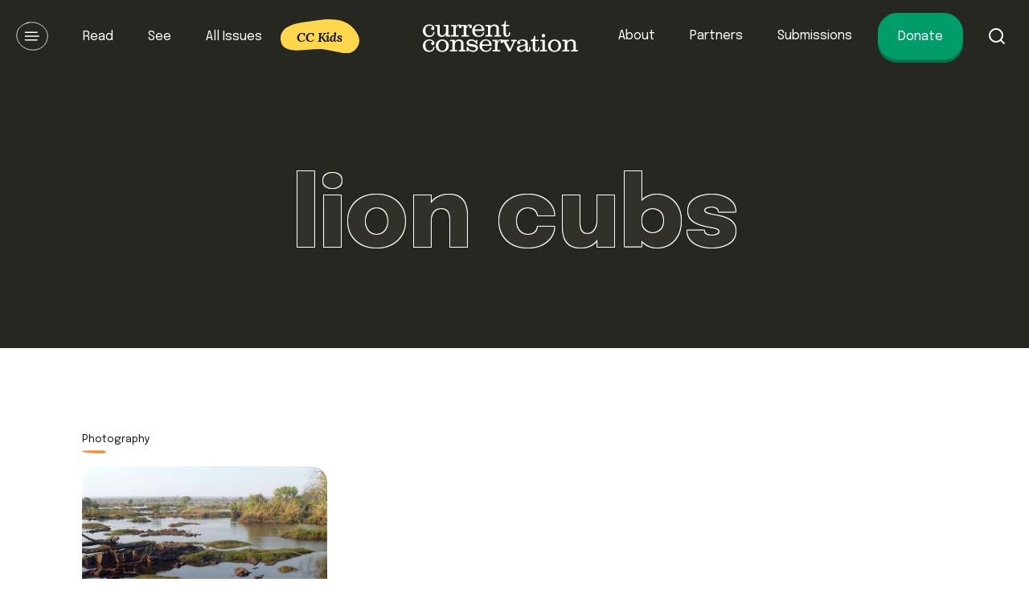

--- FILE ---
content_type: text/html; charset=UTF-8
request_url: https://www.currentconservation.org/tag/lion-cubs/
body_size: 10131
content:
<!doctype html>
<html lang="en-US">
<head>
	<meta charset="UTF-8">
	<meta name="viewport" content="width=device-width, initial-scale=1.0, viewport-fit=cover"> 
	<link rel="profile" href="https://gmpg.org/xfn/11">
	<meta name='robots' content='index, follow, max-image-preview:large, max-snippet:-1, max-video-preview:-1' />

	<!-- This site is optimized with the Yoast SEO plugin v26.7 - https://yoast.com/wordpress/plugins/seo/ -->
	<title>lion cubs Archives | Current Conservation</title>
	<link rel="canonical" href="https://www.currentconservation.org/tag/lion-cubs/" />
	<meta property="og:locale" content="en_US" />
	<meta property="og:type" content="article" />
	<meta property="og:title" content="lion cubs Archives | Current Conservation" />
	<meta property="og:url" content="https://www.currentconservation.org/tag/lion-cubs/" />
	<meta property="og:site_name" content="Current Conservation" />
	<meta property="og:image" content="https://www.currentconservation.org/wp-content/uploads/2020/12/logo_small-1.png" />
	<meta property="og:image:width" content="160" />
	<meta property="og:image:height" content="160" />
	<meta property="og:image:type" content="image/png" />
	<meta name="twitter:card" content="summary_large_image" />
	<meta name="twitter:site" content="@ccmagazineindia" />
	<script type="application/ld+json" class="yoast-schema-graph">{"@context":"https://schema.org","@graph":[{"@type":"CollectionPage","@id":"https://www.currentconservation.org/tag/lion-cubs/","url":"https://www.currentconservation.org/tag/lion-cubs/","name":"lion cubs Archives | Current Conservation","isPartOf":{"@id":"https://www.currentconservation.org/#website"},"primaryImageOfPage":{"@id":"https://www.currentconservation.org/tag/lion-cubs/#primaryimage"},"image":{"@id":"https://www.currentconservation.org/tag/lion-cubs/#primaryimage"},"thumbnailUrl":"https://www.currentconservation.org/wp-content/uploads/2017/02/CC_8-1.jpg","breadcrumb":{"@id":"https://www.currentconservation.org/tag/lion-cubs/#breadcrumb"},"inLanguage":"en-US"},{"@type":"ImageObject","inLanguage":"en-US","@id":"https://www.currentconservation.org/tag/lion-cubs/#primaryimage","url":"https://www.currentconservation.org/wp-content/uploads/2017/02/CC_8-1.jpg","contentUrl":"https://www.currentconservation.org/wp-content/uploads/2017/02/CC_8-1.jpg","width":2020,"height":2269},{"@type":"BreadcrumbList","@id":"https://www.currentconservation.org/tag/lion-cubs/#breadcrumb","itemListElement":[{"@type":"ListItem","position":1,"name":"Home","item":"https://www.currentconservation.org/"},{"@type":"ListItem","position":2,"name":"lion cubs"}]},{"@type":"WebSite","@id":"https://www.currentconservation.org/#website","url":"https://www.currentconservation.org/","name":"Current Conservation","description":"Communicating latest research concepts from both natural and social science facets of conservation.","publisher":{"@id":"https://www.currentconservation.org/#organization"},"potentialAction":[{"@type":"SearchAction","target":{"@type":"EntryPoint","urlTemplate":"https://www.currentconservation.org/?s={search_term_string}"},"query-input":{"@type":"PropertyValueSpecification","valueRequired":true,"valueName":"search_term_string"}}],"inLanguage":"en-US"},{"@type":"Organization","@id":"https://www.currentconservation.org/#organization","name":"Current Conservation","url":"https://www.currentconservation.org/","logo":{"@type":"ImageObject","inLanguage":"en-US","@id":"https://www.currentconservation.org/#/schema/logo/image/","url":"https://www.currentconservation.org/wp-content/uploads/2020/12/logo_small-1.png","contentUrl":"https://www.currentconservation.org/wp-content/uploads/2020/12/logo_small-1.png","width":160,"height":160,"caption":"Current Conservation"},"image":{"@id":"https://www.currentconservation.org/#/schema/logo/image/"},"sameAs":["https://www.facebook.com/currentconservation/","https://x.com/ccmagazineindia","https://www.instagram.com/currentconservation/"]}]}</script>
	<!-- / Yoast SEO plugin. -->


<link rel='dns-prefetch' href='//fonts.googleapis.com' />
<link rel="alternate" type="application/rss+xml" title="Current Conservation &raquo; Feed" href="https://www.currentconservation.org/feed/" />
<link rel="alternate" type="application/rss+xml" title="Current Conservation &raquo; Comments Feed" href="https://www.currentconservation.org/comments/feed/" />
<link rel="alternate" type="application/rss+xml" title="Current Conservation &raquo; lion cubs Tag Feed" href="https://www.currentconservation.org/tag/lion-cubs/feed/" />
<style id='wp-img-auto-sizes-contain-inline-css'>
img:is([sizes=auto i],[sizes^="auto," i]){contain-intrinsic-size:3000px 1500px}
/*# sourceURL=wp-img-auto-sizes-contain-inline-css */
</style>
<style id='wp-emoji-styles-inline-css'>

	img.wp-smiley, img.emoji {
		display: inline !important;
		border: none !important;
		box-shadow: none !important;
		height: 1em !important;
		width: 1em !important;
		margin: 0 0.07em !important;
		vertical-align: -0.1em !important;
		background: none !important;
		padding: 0 !important;
	}
/*# sourceURL=wp-emoji-styles-inline-css */
</style>
<style id='wp-block-library-inline-css'>
:root{--wp-block-synced-color:#7a00df;--wp-block-synced-color--rgb:122,0,223;--wp-bound-block-color:var(--wp-block-synced-color);--wp-editor-canvas-background:#ddd;--wp-admin-theme-color:#007cba;--wp-admin-theme-color--rgb:0,124,186;--wp-admin-theme-color-darker-10:#006ba1;--wp-admin-theme-color-darker-10--rgb:0,107,160.5;--wp-admin-theme-color-darker-20:#005a87;--wp-admin-theme-color-darker-20--rgb:0,90,135;--wp-admin-border-width-focus:2px}@media (min-resolution:192dpi){:root{--wp-admin-border-width-focus:1.5px}}.wp-element-button{cursor:pointer}:root .has-very-light-gray-background-color{background-color:#eee}:root .has-very-dark-gray-background-color{background-color:#313131}:root .has-very-light-gray-color{color:#eee}:root .has-very-dark-gray-color{color:#313131}:root .has-vivid-green-cyan-to-vivid-cyan-blue-gradient-background{background:linear-gradient(135deg,#00d084,#0693e3)}:root .has-purple-crush-gradient-background{background:linear-gradient(135deg,#34e2e4,#4721fb 50%,#ab1dfe)}:root .has-hazy-dawn-gradient-background{background:linear-gradient(135deg,#faaca8,#dad0ec)}:root .has-subdued-olive-gradient-background{background:linear-gradient(135deg,#fafae1,#67a671)}:root .has-atomic-cream-gradient-background{background:linear-gradient(135deg,#fdd79a,#004a59)}:root .has-nightshade-gradient-background{background:linear-gradient(135deg,#330968,#31cdcf)}:root .has-midnight-gradient-background{background:linear-gradient(135deg,#020381,#2874fc)}:root{--wp--preset--font-size--normal:16px;--wp--preset--font-size--huge:42px}.has-regular-font-size{font-size:1em}.has-larger-font-size{font-size:2.625em}.has-normal-font-size{font-size:var(--wp--preset--font-size--normal)}.has-huge-font-size{font-size:var(--wp--preset--font-size--huge)}.has-text-align-center{text-align:center}.has-text-align-left{text-align:left}.has-text-align-right{text-align:right}.has-fit-text{white-space:nowrap!important}#end-resizable-editor-section{display:none}.aligncenter{clear:both}.items-justified-left{justify-content:flex-start}.items-justified-center{justify-content:center}.items-justified-right{justify-content:flex-end}.items-justified-space-between{justify-content:space-between}.screen-reader-text{border:0;clip-path:inset(50%);height:1px;margin:-1px;overflow:hidden;padding:0;position:absolute;width:1px;word-wrap:normal!important}.screen-reader-text:focus{background-color:#ddd;clip-path:none;color:#444;display:block;font-size:1em;height:auto;left:5px;line-height:normal;padding:15px 23px 14px;text-decoration:none;top:5px;width:auto;z-index:100000}html :where(.has-border-color){border-style:solid}html :where([style*=border-top-color]){border-top-style:solid}html :where([style*=border-right-color]){border-right-style:solid}html :where([style*=border-bottom-color]){border-bottom-style:solid}html :where([style*=border-left-color]){border-left-style:solid}html :where([style*=border-width]){border-style:solid}html :where([style*=border-top-width]){border-top-style:solid}html :where([style*=border-right-width]){border-right-style:solid}html :where([style*=border-bottom-width]){border-bottom-style:solid}html :where([style*=border-left-width]){border-left-style:solid}html :where(img[class*=wp-image-]){height:auto;max-width:100%}:where(figure){margin:0 0 1em}html :where(.is-position-sticky){--wp-admin--admin-bar--position-offset:var(--wp-admin--admin-bar--height,0px)}@media screen and (max-width:600px){html :where(.is-position-sticky){--wp-admin--admin-bar--position-offset:0px}}

/*# sourceURL=wp-block-library-inline-css */
</style><style id='global-styles-inline-css'>
:root{--wp--preset--aspect-ratio--square: 1;--wp--preset--aspect-ratio--4-3: 4/3;--wp--preset--aspect-ratio--3-4: 3/4;--wp--preset--aspect-ratio--3-2: 3/2;--wp--preset--aspect-ratio--2-3: 2/3;--wp--preset--aspect-ratio--16-9: 16/9;--wp--preset--aspect-ratio--9-16: 9/16;--wp--preset--color--black: #000000;--wp--preset--color--cyan-bluish-gray: #abb8c3;--wp--preset--color--white: #ffffff;--wp--preset--color--pale-pink: #f78da7;--wp--preset--color--vivid-red: #cf2e2e;--wp--preset--color--luminous-vivid-orange: #ff6900;--wp--preset--color--luminous-vivid-amber: #fcb900;--wp--preset--color--light-green-cyan: #7bdcb5;--wp--preset--color--vivid-green-cyan: #00d084;--wp--preset--color--pale-cyan-blue: #8ed1fc;--wp--preset--color--vivid-cyan-blue: #0693e3;--wp--preset--color--vivid-purple: #9b51e0;--wp--preset--gradient--vivid-cyan-blue-to-vivid-purple: linear-gradient(135deg,rgb(6,147,227) 0%,rgb(155,81,224) 100%);--wp--preset--gradient--light-green-cyan-to-vivid-green-cyan: linear-gradient(135deg,rgb(122,220,180) 0%,rgb(0,208,130) 100%);--wp--preset--gradient--luminous-vivid-amber-to-luminous-vivid-orange: linear-gradient(135deg,rgb(252,185,0) 0%,rgb(255,105,0) 100%);--wp--preset--gradient--luminous-vivid-orange-to-vivid-red: linear-gradient(135deg,rgb(255,105,0) 0%,rgb(207,46,46) 100%);--wp--preset--gradient--very-light-gray-to-cyan-bluish-gray: linear-gradient(135deg,rgb(238,238,238) 0%,rgb(169,184,195) 100%);--wp--preset--gradient--cool-to-warm-spectrum: linear-gradient(135deg,rgb(74,234,220) 0%,rgb(151,120,209) 20%,rgb(207,42,186) 40%,rgb(238,44,130) 60%,rgb(251,105,98) 80%,rgb(254,248,76) 100%);--wp--preset--gradient--blush-light-purple: linear-gradient(135deg,rgb(255,206,236) 0%,rgb(152,150,240) 100%);--wp--preset--gradient--blush-bordeaux: linear-gradient(135deg,rgb(254,205,165) 0%,rgb(254,45,45) 50%,rgb(107,0,62) 100%);--wp--preset--gradient--luminous-dusk: linear-gradient(135deg,rgb(255,203,112) 0%,rgb(199,81,192) 50%,rgb(65,88,208) 100%);--wp--preset--gradient--pale-ocean: linear-gradient(135deg,rgb(255,245,203) 0%,rgb(182,227,212) 50%,rgb(51,167,181) 100%);--wp--preset--gradient--electric-grass: linear-gradient(135deg,rgb(202,248,128) 0%,rgb(113,206,126) 100%);--wp--preset--gradient--midnight: linear-gradient(135deg,rgb(2,3,129) 0%,rgb(40,116,252) 100%);--wp--preset--font-size--small: 13px;--wp--preset--font-size--medium: 26px;--wp--preset--font-size--large: 36px;--wp--preset--font-size--x-large: 42px;--wp--preset--font-size--normal: 14px;--wp--preset--spacing--20: 0.44rem;--wp--preset--spacing--30: 0.67rem;--wp--preset--spacing--40: 1rem;--wp--preset--spacing--50: 1.5rem;--wp--preset--spacing--60: 2.25rem;--wp--preset--spacing--70: 3.38rem;--wp--preset--spacing--80: 5.06rem;--wp--preset--shadow--natural: 6px 6px 9px rgba(0, 0, 0, 0.2);--wp--preset--shadow--deep: 12px 12px 50px rgba(0, 0, 0, 0.4);--wp--preset--shadow--sharp: 6px 6px 0px rgba(0, 0, 0, 0.2);--wp--preset--shadow--outlined: 6px 6px 0px -3px rgb(255, 255, 255), 6px 6px rgb(0, 0, 0);--wp--preset--shadow--crisp: 6px 6px 0px rgb(0, 0, 0);}:where(.is-layout-flex){gap: 0.5em;}:where(.is-layout-grid){gap: 0.5em;}body .is-layout-flex{display: flex;}.is-layout-flex{flex-wrap: wrap;align-items: center;}.is-layout-flex > :is(*, div){margin: 0;}body .is-layout-grid{display: grid;}.is-layout-grid > :is(*, div){margin: 0;}:where(.wp-block-columns.is-layout-flex){gap: 2em;}:where(.wp-block-columns.is-layout-grid){gap: 2em;}:where(.wp-block-post-template.is-layout-flex){gap: 1.25em;}:where(.wp-block-post-template.is-layout-grid){gap: 1.25em;}.has-black-color{color: var(--wp--preset--color--black) !important;}.has-cyan-bluish-gray-color{color: var(--wp--preset--color--cyan-bluish-gray) !important;}.has-white-color{color: var(--wp--preset--color--white) !important;}.has-pale-pink-color{color: var(--wp--preset--color--pale-pink) !important;}.has-vivid-red-color{color: var(--wp--preset--color--vivid-red) !important;}.has-luminous-vivid-orange-color{color: var(--wp--preset--color--luminous-vivid-orange) !important;}.has-luminous-vivid-amber-color{color: var(--wp--preset--color--luminous-vivid-amber) !important;}.has-light-green-cyan-color{color: var(--wp--preset--color--light-green-cyan) !important;}.has-vivid-green-cyan-color{color: var(--wp--preset--color--vivid-green-cyan) !important;}.has-pale-cyan-blue-color{color: var(--wp--preset--color--pale-cyan-blue) !important;}.has-vivid-cyan-blue-color{color: var(--wp--preset--color--vivid-cyan-blue) !important;}.has-vivid-purple-color{color: var(--wp--preset--color--vivid-purple) !important;}.has-black-background-color{background-color: var(--wp--preset--color--black) !important;}.has-cyan-bluish-gray-background-color{background-color: var(--wp--preset--color--cyan-bluish-gray) !important;}.has-white-background-color{background-color: var(--wp--preset--color--white) !important;}.has-pale-pink-background-color{background-color: var(--wp--preset--color--pale-pink) !important;}.has-vivid-red-background-color{background-color: var(--wp--preset--color--vivid-red) !important;}.has-luminous-vivid-orange-background-color{background-color: var(--wp--preset--color--luminous-vivid-orange) !important;}.has-luminous-vivid-amber-background-color{background-color: var(--wp--preset--color--luminous-vivid-amber) !important;}.has-light-green-cyan-background-color{background-color: var(--wp--preset--color--light-green-cyan) !important;}.has-vivid-green-cyan-background-color{background-color: var(--wp--preset--color--vivid-green-cyan) !important;}.has-pale-cyan-blue-background-color{background-color: var(--wp--preset--color--pale-cyan-blue) !important;}.has-vivid-cyan-blue-background-color{background-color: var(--wp--preset--color--vivid-cyan-blue) !important;}.has-vivid-purple-background-color{background-color: var(--wp--preset--color--vivid-purple) !important;}.has-black-border-color{border-color: var(--wp--preset--color--black) !important;}.has-cyan-bluish-gray-border-color{border-color: var(--wp--preset--color--cyan-bluish-gray) !important;}.has-white-border-color{border-color: var(--wp--preset--color--white) !important;}.has-pale-pink-border-color{border-color: var(--wp--preset--color--pale-pink) !important;}.has-vivid-red-border-color{border-color: var(--wp--preset--color--vivid-red) !important;}.has-luminous-vivid-orange-border-color{border-color: var(--wp--preset--color--luminous-vivid-orange) !important;}.has-luminous-vivid-amber-border-color{border-color: var(--wp--preset--color--luminous-vivid-amber) !important;}.has-light-green-cyan-border-color{border-color: var(--wp--preset--color--light-green-cyan) !important;}.has-vivid-green-cyan-border-color{border-color: var(--wp--preset--color--vivid-green-cyan) !important;}.has-pale-cyan-blue-border-color{border-color: var(--wp--preset--color--pale-cyan-blue) !important;}.has-vivid-cyan-blue-border-color{border-color: var(--wp--preset--color--vivid-cyan-blue) !important;}.has-vivid-purple-border-color{border-color: var(--wp--preset--color--vivid-purple) !important;}.has-vivid-cyan-blue-to-vivid-purple-gradient-background{background: var(--wp--preset--gradient--vivid-cyan-blue-to-vivid-purple) !important;}.has-light-green-cyan-to-vivid-green-cyan-gradient-background{background: var(--wp--preset--gradient--light-green-cyan-to-vivid-green-cyan) !important;}.has-luminous-vivid-amber-to-luminous-vivid-orange-gradient-background{background: var(--wp--preset--gradient--luminous-vivid-amber-to-luminous-vivid-orange) !important;}.has-luminous-vivid-orange-to-vivid-red-gradient-background{background: var(--wp--preset--gradient--luminous-vivid-orange-to-vivid-red) !important;}.has-very-light-gray-to-cyan-bluish-gray-gradient-background{background: var(--wp--preset--gradient--very-light-gray-to-cyan-bluish-gray) !important;}.has-cool-to-warm-spectrum-gradient-background{background: var(--wp--preset--gradient--cool-to-warm-spectrum) !important;}.has-blush-light-purple-gradient-background{background: var(--wp--preset--gradient--blush-light-purple) !important;}.has-blush-bordeaux-gradient-background{background: var(--wp--preset--gradient--blush-bordeaux) !important;}.has-luminous-dusk-gradient-background{background: var(--wp--preset--gradient--luminous-dusk) !important;}.has-pale-ocean-gradient-background{background: var(--wp--preset--gradient--pale-ocean) !important;}.has-electric-grass-gradient-background{background: var(--wp--preset--gradient--electric-grass) !important;}.has-midnight-gradient-background{background: var(--wp--preset--gradient--midnight) !important;}.has-small-font-size{font-size: var(--wp--preset--font-size--small) !important;}.has-medium-font-size{font-size: var(--wp--preset--font-size--medium) !important;}.has-large-font-size{font-size: var(--wp--preset--font-size--large) !important;}.has-x-large-font-size{font-size: var(--wp--preset--font-size--x-large) !important;}
/*# sourceURL=global-styles-inline-css */
</style>

<style id='classic-theme-styles-inline-css'>
/*! This file is auto-generated */
.wp-block-button__link{color:#fff;background-color:#32373c;border-radius:9999px;box-shadow:none;text-decoration:none;padding:calc(.667em + 2px) calc(1.333em + 2px);font-size:1.125em}.wp-block-file__button{background:#32373c;color:#fff;text-decoration:none}
/*# sourceURL=/wp-includes/css/classic-themes.min.css */
</style>
<link rel='stylesheet' id='cc_1-style-css' href='https://www.currentconservation.org/wp-content/themes/current_conservation/style.css?ver=1.0.0' media='all' />
<link rel='stylesheet' id='screen-css' href='https://www.currentconservation.org/wp-content/themes/current_conservation/stylesheets/screen.css?ver=6.9' media='all' />
<link rel='stylesheet' id='epilogue-css' href='https://fonts.googleapis.com/css2?family=Epilogue%3Aital%2Cwght%400%2C300%3B0%2C400%3B0%2C675%3B1%2C300%3B1%2C400%3B1%2C675&#038;display=swap&#038;ver=6.9' media='all' />
<link rel='stylesheet' id='lora-css' href='https://fonts.googleapis.com/css2?family=Lora%3Aital%2Cwght%400%2C400%3B0%2C550%3B0%2C675%3B1%2C400%3B1%2C550%3B1%2C675&#038;display=swap&#038;ver=6.9' media='all' />
<link rel="https://api.w.org/" href="https://www.currentconservation.org/wp-json/" /><link rel="alternate" title="JSON" type="application/json" href="https://www.currentconservation.org/wp-json/wp/v2/tags/449" /><link rel="EditURI" type="application/rsd+xml" title="RSD" href="https://www.currentconservation.org/xmlrpc.php?rsd" />
<meta name="generator" content="WordPress 6.9" />
		<style type="text/css">
					.site-title,
			.site-description {
				position: absolute;
				clip: rect(1px, 1px, 1px, 1px);
				}
					</style>
		<link rel="icon" href="https://www.currentconservation.org/wp-content/uploads/2020/10/cropped-site-icon-32x32.png" sizes="32x32" />
<link rel="icon" href="https://www.currentconservation.org/wp-content/uploads/2020/10/cropped-site-icon-192x192.png" sizes="192x192" />
<link rel="apple-touch-icon" href="https://www.currentconservation.org/wp-content/uploads/2020/10/cropped-site-icon-180x180.png" />
<meta name="msapplication-TileImage" content="https://www.currentconservation.org/wp-content/uploads/2020/10/cropped-site-icon-270x270.png" />
		<style id="wp-custom-css">
			
a.small.dim.support-credit {
    display: block;
    color: #5c5c5c;
    text-indent: 0;
    font-size: 6px;
    width: 200px;
    /* background: #9b9b9b; */
    letter-spacing: 2px;
    text-align: center;
    /* margin: 0 auto; */
}

a.3sc {
	display: block !important;
	color: #fff !important;
	text-indent: 0 !important;
	width: auto !important;
	letter-spacing: 0;
	text-align: center;
	height: auto !important;
}

@media (max-width: 769px) {
    a.small.dim.support-credit {
    display: block;
    color: #5c5c5c;
    text-indent: 0;
    font-size: 6px;
    width: 200px;
    letter-spacing: 2px;
    text-align: center;
    margin: 0 auto;
}
}		</style>
			<link rel="stylesheet" href="https://www.currentconservation.org/wp-content/themes/current_conservation/stylesheets/modal-search.css">
	<link rel="stylesheet" href="https://cdn.jsdelivr.net/gh/fancyapps/fancybox@3.5.7/dist/jquery.fancybox.min.css" />
	<script>
		(function(i,s,o,g,r,a,m){i['GoogleAnalyticsObject']=r;i[r]=i[r]||function(){
		(i[r].q=i[r].q||[]).push(arguments)},i[r].l=1*new Date();a=s.createElement(o),
		m=s.getElementsByTagName(o)[0];a.async=1;a.src=g;m.parentNode.insertBefore(a,m)
		})(window,document,'script','https://www.google-analytics.com/analytics.js','ga');

		ga('create', 'UA-97719180-1', 'auto');
		ga('send', 'pageview');
	</script>

    <!-- Global site tag (gtag.js) - Google Analytics -->
    <script async src="https://www.googletagmanager.com/gtag/js?id=G-ZX12DMFJZN"></script>
    <script>
    window.dataLayer = window.dataLayer || [];
    function gtag(){dataLayer.push(arguments);}
    gtag('js', new Date());

    gtag('config', 'G-ZX12DMFJZN');
    </script>
</head>

<body class="archive tag tag-lion-cubs tag-449 wp-custom-logo wp-theme-current_conservation hfeed no-sidebar post-into-the-wild-2">
<!-- Testing auto deploy -->
<div id="page" class="site">
	<a class="skip-link screen-reader-text" href="#primary">Skip to content</a>
	<div class="">
		<header id="masthead" class="site_header">
			<nav id="site-navigation" class="primary-navigation">
					<div class="wave-menu-wrap">						
						<div class="menu-secondary-menu-container"><ul id="secondary-menu" class="menu"><li id="menu-item-21283" class="menu-item menu-item-type-custom menu-item-object-custom menu-item-has-children menu-item-21283"><a href="#">read</a>
<ul class="sub-menu">
	<li id="menu-item-21612" class="menu-item menu-item-type-taxonomy menu-item-object-category menu-item-21612"><a href="https://www.currentconservation.org/category/read/stories/">Stories</a></li>
	<li id="menu-item-21470" class="menu-item menu-item-type-taxonomy menu-item-object-category menu-item-21470"><a href="https://www.currentconservation.org/category/read/research-in-translation/">Research in Translation</a></li>
	<li id="menu-item-21471" class="menu-item menu-item-type-taxonomy menu-item-object-category menu-item-21471"><a href="https://www.currentconservation.org/category/read/people/">People</a></li>
	<li id="menu-item-21364" class="menu-item menu-item-type-taxonomy menu-item-object-category menu-item-21364"><a href="https://www.currentconservation.org/category/read/bookshelf/">Bookshelf</a></li>
	<li id="menu-item-21472" class="menu-item menu-item-type-taxonomy menu-item-object-category menu-item-21472"><a href="https://www.currentconservation.org/category/read/field-notes/">Field Notes</a></li>
</ul>
</li>
<li id="menu-item-21321" class="menu-item menu-item-type-custom menu-item-object-custom menu-item-has-children menu-item-21321"><a href="#">see</a>
<ul class="sub-menu">
	<li id="menu-item-21366" class="menu-item menu-item-type-taxonomy menu-item-object-category menu-item-21366"><a href="https://www.currentconservation.org/category/see/illustrations/">Illustrations</a></li>
	<li id="menu-item-21367" class="menu-item menu-item-type-taxonomy menu-item-object-category menu-item-21367"><a href="https://www.currentconservation.org/category/see/photo-essays/">Photo Essays</a></li>
	<li id="menu-item-21368" class="menu-item menu-item-type-taxonomy menu-item-object-category menu-item-21368"><a href="https://www.currentconservation.org/category/see/photography/">Photography</a></li>
</ul>
</li>
<li id="menu-item-29277" class="menu-item menu-item-type-custom menu-item-object-custom menu-item-has-children menu-item-29277"><a href="#">issues</a>
<ul class="sub-menu">
	<li id="menu-item-29276" class="menu-item menu-item-type-post_type_archive menu-item-object-issues menu-item-29276"><a href="https://www.currentconservation.org/issues/">All Issues</a></li>
</ul>
</li>
<li id="menu-item-29278" class="menu-item menu-item-type-taxonomy menu-item-object-category menu-item-29278"><a href="https://www.currentconservation.org/category/cc-kids/">CC kids</a></li>
</ul></div>						
						<div class="menu-secondary-mini-container"><ul id="secondary-mini-menu" class="menu"><li id="menu-item-21324" class="menu-item menu-item-type-post_type menu-item-object-page menu-item-21324"><a href="https://www.currentconservation.org/donate/">Donate</a></li>
<li id="menu-item-21326" class="menu-item menu-item-type-post_type menu-item-object-page menu-item-21326"><a href="https://www.currentconservation.org/about/">About Us</a></li>
<li id="menu-item-21500" class="menu-item menu-item-type-post_type menu-item-object-page menu-item-21500"><a href="https://www.currentconservation.org/submissions/">Submissions</a></li>
<li id="menu-item-30450" class="menu-item menu-item-type-post_type menu-item-object-page menu-item-30450"><a href="https://www.currentconservation.org/partners/">Partners</a></li>
</ul></div>
						<button class="wave-close-button" id="close-button">Close Menu</button>
					</div>
				<button class="wave-menu-button" id="open-button">Open Menu</button>
				<div class="menu-primary-menu-container"><ul id="primary-menu" class="menu"><li id="menu-item-21379" class="menu-item menu-item-type-taxonomy menu-item-object-category menu-item-21379"><a href="https://www.currentconservation.org/category/read/">Read</a></li>
<li id="menu-item-21378" class="menu-item menu-item-type-taxonomy menu-item-object-category menu-item-21378"><a href="https://www.currentconservation.org/category/see/">See</a></li>
<li id="menu-item-21309" class="menu-item menu-item-type-post_type_archive menu-item-object-issues menu-item-21309"><a href="https://www.currentconservation.org/issues/">All Issues</a></li>
<li id="menu-item-21464" class="cc-kids menu-item menu-item-type-taxonomy menu-item-object-category menu-item-21464"><a href="https://www.currentconservation.org/category/cc-kids/">CC Kids</a></li>
</ul></div>			</nav><!-- #site-navigation -->
			<div class="site-branding">
									<a href="https://www.currentconservation.org/" rel="home">Current Conservation</a>
										<p class="site-description">Communicating latest research concepts from both natural and social science facets of conservation.</p>
							</div><!-- .site-branding -->
			<nav class="secondary-navigation">
								<div class="menu-primary-2-container"><ul id="primary-menu-2" class="menu"><li id="menu-item-21318" class="menu-item menu-item-type-post_type menu-item-object-page menu-item-21318"><a href="https://www.currentconservation.org/about/">About</a></li>
<li id="menu-item-30448" class="menu-item menu-item-type-post_type menu-item-object-page menu-item-30448"><a href="https://www.currentconservation.org/partners/">Partners</a></li>
<li id="menu-item-32787" class="menu-item menu-item-type-post_type menu-item-object-page menu-item-32787"><a href="https://www.currentconservation.org/submissions/">Submissions</a></li>
<li id="menu-item-35268" class="button menu-item menu-item-type-post_type menu-item-object-page menu-item-35268"><a href="https://www.currentconservation.org/donate/">Donate</a></li>
</ul></div><!-- 				<a href="#" class="button small">Donate</a> -->
				<a href="javascript:void(0);" id="main-search-button" class="button link small">Search</a>
			</nav>

			<div class="search-modal cover-modal show-modal" id="main-search-modal">

				<div class="search-modal-inner modal-inner bg-body-background">

					<div class="section-inner">

						<form role="search" aria-label="Search for:" method="get" class="search-form" action="https://www.currentconservation.org">
							<label for="search-form-1">
								<span class="screen-reader-text">Search for:</span>
								<input type="search" id="search-form-1" class="search-field" placeholder="Search …" value="" name="s">
							</label>
							<input type="submit" class="search-submit" value="Search">
						</form>
						<button class="toggle search-untoggle close-search-toggle fill-children-current-color" data-toggle-target=".search-modal" data-toggle-body-class="showing-search-modal" data-set-focus=".search-modal .search-field" aria-expanded="false" id="main-close-button">
							<span class="screen-reader-text">Close search</span>
							<svg class="svg-icon" aria-hidden="true" role="img" focusable="false" xmlns="http://www.w3.org/2000/svg" width="16" height="16" viewBox="0 0 16 16"><polygon fill="" fill-rule="evenodd" points="6.852 7.649 .399 1.195 1.445 .149 7.899 6.602 14.352 .149 15.399 1.195 8.945 7.649 15.399 14.102 14.352 15.149 7.899 8.695 1.445 15.149 .399 14.102"></polygon></svg>
						</button>
					</div>
				</div>
			</div>

		</header><!-- #masthead -->
<!--
		<div class="psa">
			<h6>We are moving all our posts to the new design.</h6>
			<p>To know when we are ready, please follow us on <a href="https://twitter.com/ccmagazineindia">Twitter</a>, <a href="https://www.instagram.com/currentconservation/">Instagram</a>, or <a href="#subscribe_wide_box">subscribe to our newsletter</a>.</p>
		</div>
-->

	</div>
	<div id="primary" class="content-area">
		<main id="main" class="site-main">
					<header class="entry_header tall"> 
				<div class="container">
					<div class="entry_title">
						<h1 class="outlined inv">lion cubs</h1>
											</div>
				</div>
			</header><!-- .entry-header -->
			
						
			<section class="entry-container">
				<div class="container">
					<div class="post_grid">							
													 


<article id="post-22390" class="card side-by-side-banner ">
			<footer class="post_meta">
			<span class="cat-links">
				Photography			</span>
		</footer>
		<a href="https://www.currentconservation.org/into-the-wild-2/" class="post_link" title="Into the wild">
		<div class="card_graphic">
			<div class="">
				<img width="640" height="719" src="https://www.currentconservation.org/wp-content/uploads/2017/02/CC_8-1-912x1024.jpg" class="attachment-large size-large wp-post-image" alt="" decoding="async" fetchpriority="high" srcset="https://www.currentconservation.org/wp-content/uploads/2017/02/CC_8-1-912x1024.jpg 912w, https://www.currentconservation.org/wp-content/uploads/2017/02/CC_8-1-463x520.jpg 463w, https://www.currentconservation.org/wp-content/uploads/2017/02/CC_8-1-768x863.jpg 768w, https://www.currentconservation.org/wp-content/uploads/2017/02/CC_8-1-1367x1536.jpg 1367w, https://www.currentconservation.org/wp-content/uploads/2017/02/CC_8-1-1823x2048.jpg 1823w, https://www.currentconservation.org/wp-content/uploads/2017/02/CC_8-1.jpg 2020w" sizes="(max-width: 640px) 100vw, 640px" />			</div>
		</div>
	</a>
	<a href="https://www.currentconservation.org/into-the-wild-2/" class="post_link" title="Into the wild">
		<div class="card_text">
	
			<h6 class="entry-title">Into the wild</h6>				<!-- 		<span class="byline"> <span class="author vcard" title="fn n">3sc</span></span> -->
		</div>
	</a>
	</article><!-- #post-22390 -->											</div>
					<div class="">
											</div>
				</div>
			</section>
 			
		
		
<section class="donate_wide">
	<div class="container">
		<article>
			<h1><em>donate</em></h1>
			<p class="sans">Conservation is for everyone, and we help you understand it.</p>
			<a href="https://www.currentconservation.org/donate" class="button">Donate</a>
		</article>
	</div>
</section>		
<section class="subscribe_wide" id="subscribe_wide_box">
	<div id="subscribe_newsletter">
		<div class="container newsletter_inner">
			<h4>subscribe to our <em>newsletter</em></h4>
			<form action="https://currentconservation.us2.list-manage.com/subscribe/post?u=1991bc91f46a40deb056c4180&id=95b8440a4c" method="post" target="_blank" novalidate>
				<input id="mce-EMAIL" name="EMAIL" type="email" class="input_field" placeholder="Email">
				<button type="submit" name="subscribe" id="mc-embedded-subscribe" value="Subscribe" class="button">Subscribe</button>
			</form>
		</div>
	</div>
<!--
	<div class="container subscribe_inner">			
		<h3 class="sans">Subscribe to <br/>
			<span class="serif strong"><em>current conservation</em></span> <br/> magazine
		</h3>
		<div class="text">
			<p class="sans">Receive thought–provoking writing from the world of conservation in gorgeous, illustrated print. On your doorstep. Every quarter.</p>
			<a href="https://www.currentconservation.org/subscribe" class="button outline inv i-b">Subscribe</a>
		</div>
		<div class="latest_issue_block">
			<div class="magazine_cover cover">
				<div class="secondary" style="background-image: url(https://www.currentconservation.org/wp-content/themes/current_conservation/img/cover-13.2.jpg);"></div>
									<div class="main" style="background-image: url(https://www.currentconservation.org/wp-content/uploads/2025/12/CC-Kids-19-1-384x520.jpg);"></div>
							</div>
		</div>
	</div>
-->
	
</section>		</main><!-- #main -->
	</div><!-- #primary -->

	<footer id="colophon" class="site-footer">
		<div class="site_info container">
			<div class="social_col">
				<div>
					<div class="logo_small"><a href="https://www.currentconservation.org/" rel="home">Current Conservation</a></div>
					<div class="logo_white"></div>
				</div>
				<div>
					<ul>
						<li><a class="fb" href="https://www.facebook.com/currentconservation/">facebook</a></li>
						<li><a class="tw" href="https://twitter.com/ccmagazineindia">twitter</a></li>
						<li><a class="in" href="https://www.instagram.com/currentconservation/">instagram</a></li>
					</ul>
					<span class="small dim">&copy; current conservation</span>
					<a class="small dim support-credit" href="https://wpknights.co">WordPress Maintenance By WPKnights</a>
					<a class="3sc small dim" href="https://3sided.co.in">#madeby3sidedcoin</a>
				</div>
			</div>
			<div class="all_links">
				<div class="read_links">
					<h6 class="serif strong"><em>read</em></h6>
					<div class="left">
					<div class="menu-footer-read-one-container"><ul id="footer_links" class="menu"><li id="menu-item-21341" class="parent-cat menu-item menu-item-type-custom menu-item-object-custom menu-item-has-children menu-item-21341"><a href="#">Stories</a>
<ul class="sub-menu">
	<li id="menu-item-21476" class="menu-item menu-item-type-taxonomy menu-item-object-category menu-item-21476"><a href="https://www.currentconservation.org/category/read/stories/features/">features</a></li>
	<li id="menu-item-21477" class="menu-item menu-item-type-taxonomy menu-item-object-category menu-item-21477"><a href="https://www.currentconservation.org/category/read/stories/perspectives/">Perspectives</a></li>
	<li id="menu-item-21478" class="menu-item menu-item-type-taxonomy menu-item-object-category menu-item-21478"><a href="https://www.currentconservation.org/category/read/stories/column/">Column</a></li>
	<li id="menu-item-21479" class="menu-item menu-item-type-taxonomy menu-item-object-category menu-item-21479"><a href="https://www.currentconservation.org/category/read/stories/in-focus/">In Focus</a></li>
	<li id="menu-item-21480" class="menu-item menu-item-type-taxonomy menu-item-object-category menu-item-21480"><a href="https://www.currentconservation.org/category/read/stories/for-better-or-verse/">For Better or Verse</a></li>
</ul>
</li>
<li id="menu-item-21345" class="parent-cat menu-item menu-item-type-custom menu-item-object-custom menu-item-has-children menu-item-21345"><a href="#">People</a>
<ul class="sub-menu">
	<li id="menu-item-21481" class="menu-item menu-item-type-taxonomy menu-item-object-category menu-item-21481"><a href="https://www.currentconservation.org/category/read/people/interviews/">Interviews</a></li>
	<li id="menu-item-21482" class="menu-item menu-item-type-taxonomy menu-item-object-category menu-item-21482"><a href="https://www.currentconservation.org/category/read/people/portraits/">Portraits</a></li>
</ul>
</li>
</ul></div>					</div>
					<div class="right">
						<div class="menu-footer-read-two-container"><ul id="footer_links" class="menu"><li id="menu-item-21484" class="parent-cat menu-item menu-item-type-taxonomy menu-item-object-category menu-item-21484"><a href="https://www.currentconservation.org/category/read/field-notes/">Field Notes</a></li>
<li id="menu-item-21346" class="parent-cat menu-item menu-item-type-taxonomy menu-item-object-category menu-item-21346"><a href="https://www.currentconservation.org/category/read/bookshelf/">Bookshelf</a></li>
<li id="menu-item-21485" class="parent-cat menu-item menu-item-type-taxonomy menu-item-object-category menu-item-21485"><a href="https://www.currentconservation.org/category/read/research-in-translation/">Research in Translation</a></li>
<li id="menu-item-21488" class="parent-cat menu-item menu-item-type-custom menu-item-object-custom menu-item-has-children menu-item-21488"><a href="#">CC Kids</a>
<ul class="sub-menu">
	<li id="menu-item-21489" class="menu-item menu-item-type-taxonomy menu-item-object-category menu-item-21489"><a href="https://www.currentconservation.org/category/cc-kids/day-in-the-life/">Day in the Life</a></li>
	<li id="menu-item-21490" class="menu-item menu-item-type-taxonomy menu-item-object-category menu-item-21490"><a href="https://www.currentconservation.org/category/cc-kids/fun-facts/">Fun Facts</a></li>
	<li id="menu-item-21491" class="menu-item menu-item-type-taxonomy menu-item-object-category menu-item-21491"><a href="https://www.currentconservation.org/category/cc-kids/storytelling/">Storytelling</a></li>
</ul>
</li>
</ul></div>
					</div>

				</div>
				<div class="see_links">
					<h6 class="serif strong"><em>see</em></h6>
					<div class="menu-footer-see-container"><ul id="menu-footer-see" class="menu"><li id="menu-item-21350" class="menu-item menu-item-type-taxonomy menu-item-object-category menu-item-21350"><a href="https://www.currentconservation.org/category/see/illustrations/">Illustrations</a></li>
<li id="menu-item-21351" class="menu-item menu-item-type-taxonomy menu-item-object-category menu-item-21351"><a href="https://www.currentconservation.org/category/see/photo-essays/">Photo Essays</a></li>
<li id="menu-item-21352" class="menu-item menu-item-type-taxonomy menu-item-object-category menu-item-21352"><a href="https://www.currentconservation.org/category/see/photography/">Photography</a></li>
<li id="menu-item-21611" class="parent-cat menu-item menu-item-type-post_type_archive menu-item-object-issues menu-item-21611"><a href="https://www.currentconservation.org/issues/">All Issues</a></li>
</ul></div>				</div>
				<div class="cc_links">
					<h6 class="serif strong"><em>cc</em></h6>
					<div class="menu-footer-cc-container"><ul id="menu-footer-cc" class="menu"><li id="menu-item-21334" class="menu-item menu-item-type-post_type menu-item-object-page menu-item-21334"><a href="https://www.currentconservation.org/about/">About</a></li>
<li id="menu-item-30449" class="menu-item menu-item-type-post_type menu-item-object-page menu-item-30449"><a href="https://www.currentconservation.org/partners/">Partners</a></li>
<li id="menu-item-21410" class="menu-item menu-item-type-post_type menu-item-object-page menu-item-21410"><a href="https://www.currentconservation.org/donate/">Donate</a></li>
<li id="menu-item-21498" class="menu-item menu-item-type-post_type menu-item-object-page menu-item-21498"><a href="https://www.currentconservation.org/submissions/">Submissions</a></li>
<li id="menu-item-31943" class="menu-item menu-item-type-post_type menu-item-object-page menu-item-31943"><a href="https://www.currentconservation.org/submission-style-guide/">Submission Style sheet</a></li>
<li id="menu-item-21419" class="menu-item menu-item-type-post_type menu-item-object-page menu-item-21419"><a href="https://www.currentconservation.org/opportunities/">Opportunities</a></li>
<li id="menu-item-21440" class="menu-item menu-item-type-post_type menu-item-object-page menu-item-21440"><a href="https://www.currentconservation.org/contact/">Contact</a></li>
<li id="menu-item-31983" class="menu-item menu-item-type-post_type menu-item-object-page menu-item-31983"><a href="https://www.currentconservation.org/terms-and-conditions/">Terms and Conditions</a></li>
<li id="menu-item-31984" class="menu-item menu-item-type-post_type menu-item-object-page menu-item-31984"><a href="https://www.currentconservation.org/privacy-policy-2/">Privacy policy</a></li>
<li id="menu-item-31985" class="menu-item menu-item-type-post_type menu-item-object-page menu-item-31985"><a href="https://www.currentconservation.org/general-policies/">General Policies</a></li>
</ul></div>
				</div>
			</div>
		</div><!-- .site-info -->
	</footer><!-- #colophon -->
</div><!-- #page -->

<script type="speculationrules">
{"prefetch":[{"source":"document","where":{"and":[{"href_matches":"/*"},{"not":{"href_matches":["/wp-*.php","/wp-admin/*","/wp-content/uploads/*","/wp-content/*","/wp-content/plugins/*","/wp-content/themes/current_conservation/*","/*\\?(.+)"]}},{"not":{"selector_matches":"a[rel~=\"nofollow\"]"}},{"not":{"selector_matches":".no-prefetch, .no-prefetch a"}}]},"eagerness":"conservative"}]}
</script>
<script src="https://www.currentconservation.org/wp-content/themes/current_conservation/js/navigation.js?ver=1.0.0" id="cc_1-navigation-js"></script>
<script id="wp-emoji-settings" type="application/json">
{"baseUrl":"https://s.w.org/images/core/emoji/17.0.2/72x72/","ext":".png","svgUrl":"https://s.w.org/images/core/emoji/17.0.2/svg/","svgExt":".svg","source":{"concatemoji":"https://www.currentconservation.org/wp-includes/js/wp-emoji-release.min.js?ver=6.9"}}
</script>
<script type="module">
/*! This file is auto-generated */
const a=JSON.parse(document.getElementById("wp-emoji-settings").textContent),o=(window._wpemojiSettings=a,"wpEmojiSettingsSupports"),s=["flag","emoji"];function i(e){try{var t={supportTests:e,timestamp:(new Date).valueOf()};sessionStorage.setItem(o,JSON.stringify(t))}catch(e){}}function c(e,t,n){e.clearRect(0,0,e.canvas.width,e.canvas.height),e.fillText(t,0,0);t=new Uint32Array(e.getImageData(0,0,e.canvas.width,e.canvas.height).data);e.clearRect(0,0,e.canvas.width,e.canvas.height),e.fillText(n,0,0);const a=new Uint32Array(e.getImageData(0,0,e.canvas.width,e.canvas.height).data);return t.every((e,t)=>e===a[t])}function p(e,t){e.clearRect(0,0,e.canvas.width,e.canvas.height),e.fillText(t,0,0);var n=e.getImageData(16,16,1,1);for(let e=0;e<n.data.length;e++)if(0!==n.data[e])return!1;return!0}function u(e,t,n,a){switch(t){case"flag":return n(e,"\ud83c\udff3\ufe0f\u200d\u26a7\ufe0f","\ud83c\udff3\ufe0f\u200b\u26a7\ufe0f")?!1:!n(e,"\ud83c\udde8\ud83c\uddf6","\ud83c\udde8\u200b\ud83c\uddf6")&&!n(e,"\ud83c\udff4\udb40\udc67\udb40\udc62\udb40\udc65\udb40\udc6e\udb40\udc67\udb40\udc7f","\ud83c\udff4\u200b\udb40\udc67\u200b\udb40\udc62\u200b\udb40\udc65\u200b\udb40\udc6e\u200b\udb40\udc67\u200b\udb40\udc7f");case"emoji":return!a(e,"\ud83e\u1fac8")}return!1}function f(e,t,n,a){let r;const o=(r="undefined"!=typeof WorkerGlobalScope&&self instanceof WorkerGlobalScope?new OffscreenCanvas(300,150):document.createElement("canvas")).getContext("2d",{willReadFrequently:!0}),s=(o.textBaseline="top",o.font="600 32px Arial",{});return e.forEach(e=>{s[e]=t(o,e,n,a)}),s}function r(e){var t=document.createElement("script");t.src=e,t.defer=!0,document.head.appendChild(t)}a.supports={everything:!0,everythingExceptFlag:!0},new Promise(t=>{let n=function(){try{var e=JSON.parse(sessionStorage.getItem(o));if("object"==typeof e&&"number"==typeof e.timestamp&&(new Date).valueOf()<e.timestamp+604800&&"object"==typeof e.supportTests)return e.supportTests}catch(e){}return null}();if(!n){if("undefined"!=typeof Worker&&"undefined"!=typeof OffscreenCanvas&&"undefined"!=typeof URL&&URL.createObjectURL&&"undefined"!=typeof Blob)try{var e="postMessage("+f.toString()+"("+[JSON.stringify(s),u.toString(),c.toString(),p.toString()].join(",")+"));",a=new Blob([e],{type:"text/javascript"});const r=new Worker(URL.createObjectURL(a),{name:"wpTestEmojiSupports"});return void(r.onmessage=e=>{i(n=e.data),r.terminate(),t(n)})}catch(e){}i(n=f(s,u,c,p))}t(n)}).then(e=>{for(const n in e)a.supports[n]=e[n],a.supports.everything=a.supports.everything&&a.supports[n],"flag"!==n&&(a.supports.everythingExceptFlag=a.supports.everythingExceptFlag&&a.supports[n]);var t;a.supports.everythingExceptFlag=a.supports.everythingExceptFlag&&!a.supports.flag,a.supports.everything||((t=a.source||{}).concatemoji?r(t.concatemoji):t.wpemoji&&t.twemoji&&(r(t.twemoji),r(t.wpemoji)))});
//# sourceURL=https://www.currentconservation.org/wp-includes/js/wp-emoji-loader.min.js
</script>
<script type="text/javascript" src="https://www.currentconservation.org/wp-content/themes/current_conservation/js/snap.svg-min.js"></script>
<script type="text/javascript">
	var main_search_button = document.getElementById('main-search-button');
	var main_search_modal = document.getElementById('main-search-modal');
	var main_close_button = document.getElementById('main-close-button');

	if(main_search_button) {
		main_search_button.onclick = function() {
			if(!main_search_modal.classList.contains('active')) {
				setTimeout(function() {
					document.getElementById('search-form-1').focus();
				}, 100);
			}
			main_search_modal.classList.toggle('active');
		};
	}

	if(main_close_button) {
		main_close_button.onclick = function() {
			main_search_modal.classList.remove('active');
		};
	}

	(function() {

		var bodyEl = document.body,
			content = document.querySelector( '.content-wrap' ),
			openbtn = document.getElementById( 'open-button' ),
			closebtn = document.getElementById( 'close-button' ),
			isOpen = false;

			// morphEl = document.getElementById( 'morph-shape' ),
			// s = Snap( morphEl.querySelector( 'svg' ) );
			// path = s.select( 'path' );
			// initialPath = this.path.attr('d'),
			// pathOpen = morphEl.getAttribute( 'data-morph-open' ),
			// isAnimating = false;

		function init() {
			initEvents();
		}

		function initEvents() {
			openbtn.addEventListener( 'click', toggleMenu );
			if( closebtn ) {
				closebtn.addEventListener( 'click', toggleMenu );
			}

			// close the menu element if the target itÂ´s not the menu element or one of its descendants..
			// content.addEventListener( 'click', function(ev) {
			// 	var target = ev.target;
			// 	if( isOpen && target !== openbtn ) {
			// 		toggleMenu();
			// 	}
			// } );
		}

		function toggleMenu() {
			// if( isAnimating ) return false;
			isAnimating = true;
			if( isOpen ) {
				bodyEl.classList.remove('show-menu');
				// animate path
				// setTimeout( function() {
				// 	// reset path
				// 	path.attr( 'd', initialPath );
				// 	isAnimating = false; 
				// }, 300 );
			}
			else {
				bodyEl.classList.add('show-menu')
				// animate path
				// path.animate( { 'path' : pathOpen }, 400, mina.easeinout, function() { isAnimating = false; } );
			}
			isOpen = !isOpen;
		}

		init();

	})();
</script>
<script src="https://cdn.jsdelivr.net/npm/jquery@3.5.1/dist/jquery.min.js"></script>
<script src="https://cdn.jsdelivr.net/gh/fancyapps/fancybox@3.5.7/dist/jquery.fancybox.min.js"></script>
<script type="text/javascript">
	var imgOpts = jQuery.extend(true, {}, jQuery.fancybox.defaults, {
		caption : function( instance, item ) {
			return jQuery(this).next('figcaption').html();
		}
	});

	function applyImgOpts() {
		jQuery('[data-fancybox="images"]').fancybox(imgOpts);
	}
	jQuery(document).ready(function() {
		applyImgOpts();
	});
</script>
</body>
</html>


--- FILE ---
content_type: image/svg+xml
request_url: https://www.currentconservation.org/wp-content/themes/current_conservation/img/cc-white-logo.svg
body_size: 7063
content:
<svg width="207" height="43" viewBox="0 0 207 43" fill="none" xmlns="http://www.w3.org/2000/svg">
<path d="M12.9839 9.13585L12.6319 8.62385C11.9066 7.83452 10.7226 7.43985 9.07993 7.43985C7.26659 7.43985 5.85859 7.97318 4.85593 9.03985C3.87459 10.0852 3.38393 11.5572 3.38393 13.4558C3.38393 15.7172 3.89593 17.5092 4.91993 18.8319C5.94393 20.1545 7.33059 20.8158 9.07993 20.8158C10.6799 20.8158 11.9493 20.2185 12.8879 19.0238C13.2079 18.6185 13.4533 18.1705 13.6239 17.6798C13.7946 17.1892 13.9439 16.5172 14.0719 15.6638H15.6079C15.4799 16.9225 15.3093 17.8505 15.0959 18.4478C14.9039 19.0452 14.5093 19.6745 13.9119 20.3358C12.6319 21.8292 10.7866 22.5758 8.37593 22.5758C5.87993 22.5758 3.86393 21.8292 2.32793 20.3358C0.791926 18.8425 0.0239258 16.8692 0.0239258 14.4158C0.0239258 11.8985 0.823926 9.83985 2.42393 8.23985C4.02393 6.63985 6.07193 5.83985 8.56793 5.83985C10.4879 5.83985 12.0986 6.33052 13.3999 7.31185C14.7226 8.27185 15.3839 9.46652 15.3839 10.8958C15.3839 11.6638 15.1813 12.2718 14.7759 12.7198C14.3919 13.1465 13.8586 13.3598 13.1759 13.3598C12.6213 13.3598 12.1306 13.1572 11.7039 12.7518C11.2773 12.3465 11.0639 11.8558 11.0639 11.2798C11.0639 10.2772 11.7039 9.56252 12.9839 9.13585Z" fill="white"/>
<path d="M16.5394 8.01585V6.31985H22.5874V16.3678C22.5874 17.2638 22.6408 17.9145 22.7474 18.3198C22.8541 18.7252 23.0781 19.1092 23.4194 19.4718C23.9954 20.1332 24.8274 20.4639 25.9154 20.4639C26.3421 20.4639 26.7048 20.4318 27.0034 20.3678C27.3234 20.2825 27.6648 20.1438 28.0274 19.9518C28.5821 19.6958 29.0834 19.2905 29.5314 18.7358C30.3634 17.7545 30.7794 16.4532 30.7794 14.8319V9.77585V8.94385C30.7368 8.68785 30.6728 8.50652 30.5874 8.39985C30.3741 8.25052 29.9581 8.17585 29.3394 8.17585H27.5474V6.31985H34.0114V18.5118C34.0114 19.2798 34.0754 19.7492 34.2034 19.9198C34.3314 20.0905 34.6834 20.1758 35.2594 20.1758H36.6994V21.9998H30.7794V19.5679C29.2861 21.4665 27.3768 22.4158 25.0514 22.4158C23.2168 22.4158 21.7981 21.9038 20.7954 20.8798C19.8141 19.8345 19.3234 18.3732 19.3234 16.4958V9.67985V8.84785L19.2274 8.33585C19.1421 8.12251 18.9501 8.01585 18.6514 8.01585H16.5394Z" fill="white"/>
<path d="M37.4144 8.17585V6.31985H43.9104V8.81585L44.7424 7.75985C45.2971 7.05585 45.8624 6.54385 46.4384 6.22385C47.0144 5.90385 47.6438 5.74385 48.3264 5.74385C49.2651 5.74385 50.0544 6.02118 50.6944 6.57585C51.3558 7.13052 51.6864 7.81318 51.6864 8.62385C51.6864 9.24252 51.5051 9.75452 51.1424 10.1598C50.7798 10.5652 50.3211 10.7678 49.7664 10.7678C49.2331 10.7678 48.7851 10.5972 48.4224 10.2558C48.0811 9.89318 47.9104 9.44518 47.9104 8.91185C47.9104 8.31451 48.2198 7.75985 48.8384 7.24785L47.9744 7.18385C47.4624 7.18385 46.8971 7.41852 46.2784 7.88785C45.4464 8.54918 44.8384 9.34918 44.4544 10.2878C44.0918 11.2265 43.9104 12.4212 43.9104 13.8718V18.5118C43.9104 19.0238 43.9211 19.3438 43.9424 19.4718C43.9851 19.5998 44.0811 19.7278 44.2304 19.8558C44.4011 19.9838 44.5931 20.0692 44.8064 20.1118C45.0198 20.1545 45.3931 20.1758 45.9264 20.1758H47.7184V21.9998H37.4784V20.1758H39.1104C39.7931 20.1758 40.2304 20.0905 40.4224 19.9198C40.6144 19.7492 40.7104 19.3332 40.7104 18.6719V18.5118L40.6464 17.4238V9.74385V8.94385C40.6251 8.75185 40.5504 8.59185 40.4224 8.46385C40.3158 8.31452 40.1451 8.21851 39.9104 8.17585H38.9504H37.4144Z" fill="white"/>
<path d="M51.3207 8.17585V6.31985H57.8167V8.81585L58.6487 7.75985C59.2033 7.05585 59.7687 6.54385 60.3447 6.22385C60.9207 5.90385 61.55 5.74385 62.2327 5.74385C63.1713 5.74385 63.9607 6.02118 64.6007 6.57585C65.262 7.13052 65.5927 7.81318 65.5927 8.62385C65.5927 9.24252 65.4113 9.75452 65.0487 10.1598C64.686 10.5652 64.2273 10.7678 63.6727 10.7678C63.1393 10.7678 62.6913 10.5972 62.3287 10.2558C61.9873 9.89318 61.8167 9.44518 61.8167 8.91185C61.8167 8.31451 62.126 7.75985 62.7447 7.24785L61.8807 7.18385C61.3687 7.18385 60.8033 7.41852 60.1847 7.88785C59.3527 8.54918 58.7447 9.34918 58.3607 10.2878C57.998 11.2265 57.8167 12.4212 57.8167 13.8718V18.5118C57.8167 19.0238 57.8273 19.3438 57.8487 19.4718C57.8913 19.5998 57.9873 19.7278 58.1367 19.8558C58.3073 19.9838 58.4993 20.0692 58.7127 20.1118C58.926 20.1545 59.2993 20.1758 59.8327 20.1758H61.6247V21.9998H51.3847V20.1758H53.0167C53.6993 20.1758 54.1367 20.0905 54.3287 19.9198C54.5207 19.7492 54.6167 19.3332 54.6167 18.6719V18.5118L54.5527 17.4238V9.74385V8.94385C54.5313 8.75185 54.4567 8.59185 54.3287 8.46385C54.222 8.31452 54.0513 8.21851 53.8167 8.17585H52.8567H51.3207Z" fill="white"/>
<path d="M82.1229 14.4478H69.2269C69.2269 16.1118 69.5896 17.4665 70.3149 18.5118C70.8269 19.2585 71.4883 19.8345 72.2989 20.2398C73.1096 20.6452 74.0056 20.8478 74.9869 20.8478C77.6536 20.8478 79.4029 19.3758 80.2349 16.4318H81.9629C81.7283 17.4772 81.4936 18.2665 81.2589 18.7998C81.0243 19.3118 80.6616 19.8238 80.1709 20.3358C79.5096 21.0185 78.6669 21.5519 77.6429 21.9359C76.6189 22.2985 75.5203 22.4798 74.3469 22.4798C71.8296 22.4798 69.7923 21.7332 68.2349 20.2398C66.6776 18.7465 65.8989 16.7838 65.8989 14.3518C65.8989 11.8345 66.6883 9.77585 68.2669 8.17585C69.8669 6.55451 71.8936 5.74385 74.3469 5.74385C75.5843 5.74385 76.7149 5.97852 77.7389 6.44785C78.7843 6.91718 79.6803 7.61052 80.4269 8.52785C81.0243 9.29585 81.4509 10.1172 81.7069 10.9918C81.9843 11.8452 82.1229 12.9972 82.1229 14.4478ZM70.7629 8.81585C70.3149 9.30651 69.9949 9.78652 69.8029 10.2558C69.6323 10.7252 69.4936 11.4505 69.3869 12.4318H78.8589C78.7309 10.9172 78.4536 9.81852 78.0269 9.13585C77.1949 7.87718 75.9469 7.24785 74.2829 7.24785C72.8749 7.24785 71.7016 7.77051 70.7629 8.81585Z" fill="white"/>
<path d="M83.5134 8.17585V6.31985H90.0094V8.43185L90.8734 7.53585C92.1321 6.42652 93.7214 5.87185 95.6414 5.87185C96.6014 5.87185 97.4974 6.04252 98.3294 6.38385C99.1828 6.72518 99.8654 7.21585 100.377 7.85585C100.783 8.36785 101.06 8.93318 101.209 9.55185C101.359 10.1492 101.433 11.0452 101.433 12.2398V18.5118C101.433 19.0025 101.444 19.3118 101.465 19.4398C101.487 19.5678 101.561 19.7278 101.689 19.9198C101.817 20.0905 102.169 20.1758 102.745 20.1758H104.185V21.9998H95.3534V20.1758H97.1454C97.5934 20.1758 97.8814 20.0692 98.0094 19.8558C98.1374 19.6425 98.2014 19.1945 98.2014 18.5118V12.2078C98.2014 11.1625 98.1694 10.4905 98.1054 10.1918C98.0414 9.87185 97.8494 9.50918 97.5294 9.10385C96.8468 8.25052 95.9081 7.82385 94.7134 7.82385C93.4761 7.82385 92.3774 8.29318 91.4174 9.23185C90.4788 10.1705 90.0094 11.4718 90.0094 13.1358V18.5118V19.3758C90.0521 19.6318 90.1161 19.8345 90.2014 19.9838C90.2868 20.1118 90.5748 20.1758 91.0654 20.1758H92.8574V21.9998H83.5134V20.1758H85.2094C85.8708 20.1758 86.2974 20.0798 86.4894 19.8878C86.6814 19.6958 86.7774 19.2692 86.7774 18.6078V17.1999V9.77585C86.7774 9.26385 86.7668 8.95452 86.7454 8.84785C86.7241 8.71985 86.6388 8.58118 86.4894 8.43185C86.3401 8.26118 85.9454 8.17585 85.3054 8.17585H83.5134Z" fill="white"/>
<path d="M104.883 8.11185V6.31985C105.758 6.31985 106.43 6.22385 106.899 6.03185C107.369 5.81852 107.795 5.47718 108.179 5.00785C108.563 4.51718 108.83 3.99452 108.979 3.43985C109.129 2.88518 109.257 2.05318 109.363 0.943848H110.867V6.31985H115.379V8.04785H110.867V16.8158C110.867 18.0318 110.931 18.8318 111.059 19.2158C111.209 19.5998 111.443 19.9092 111.763 20.1438C112.105 20.3572 112.457 20.4639 112.819 20.4639C113.438 20.4639 113.929 20.1972 114.291 19.6638C114.654 19.1092 114.835 18.3412 114.835 17.3598V16.3039H116.435V17.6158C116.435 19.1518 116.073 20.3252 115.347 21.1358C114.622 21.9465 113.566 22.3518 112.179 22.3518C111.347 22.3518 110.601 22.2025 109.939 21.9038C109.299 21.5838 108.777 21.1252 108.371 20.5278C108.094 20.0798 107.902 19.5998 107.795 19.0878C107.689 18.5545 107.635 17.7865 107.635 16.7838V8.11185H104.883Z" fill="white"/>
<path d="M12.9839 29.1359L12.6319 28.6238C11.9066 27.8345 10.7226 27.4398 9.07993 27.4398C7.26659 27.4398 5.85859 27.9732 4.85593 29.0399C3.87459 30.0852 3.38393 31.5572 3.38393 33.4558C3.38393 35.7172 3.89593 37.5092 4.91993 38.8318C5.94393 40.1545 7.33059 40.8158 9.07993 40.8158C10.6799 40.8158 11.9493 40.2185 12.8879 39.0238C13.2079 38.6185 13.4533 38.1705 13.6239 37.6798C13.7946 37.1892 13.9439 36.5172 14.0719 35.6638H15.6079C15.4799 36.9225 15.3093 37.8505 15.0959 38.4478C14.9039 39.0452 14.5093 39.6745 13.9119 40.3358C12.6319 41.8292 10.7866 42.5759 8.37593 42.5759C5.87993 42.5759 3.86393 41.8292 2.32793 40.3358C0.791926 38.8425 0.0239258 36.8692 0.0239258 34.4158C0.0239258 31.8985 0.823926 29.8398 2.42393 28.2398C4.02393 26.6398 6.07193 25.8398 8.56793 25.8398C10.4879 25.8398 12.0986 26.3305 13.3999 27.3118C14.7226 28.2718 15.3839 29.4665 15.3839 30.8958C15.3839 31.6638 15.1813 32.2719 14.7759 32.7199C14.3919 33.1465 13.8586 33.3598 13.1759 33.3598C12.6213 33.3598 12.1306 33.1572 11.7039 32.7518C11.2773 32.3465 11.0639 31.8558 11.0639 31.2798C11.0639 30.2772 11.7039 29.5625 12.9839 29.1359Z" fill="white"/>
<path d="M17.2114 34.2559C17.2114 31.8025 18.0221 29.7972 19.6434 28.2398C21.2648 26.6825 23.3661 25.9038 25.9474 25.9038C28.4861 25.9038 30.5661 26.6825 32.1874 28.2398C33.8088 29.7972 34.6194 31.7812 34.6194 34.1918C34.6194 36.7092 33.8194 38.7359 32.2194 40.2719C30.6408 41.7865 28.5501 42.5438 25.9474 42.5438C23.3234 42.5438 21.2114 41.7865 19.6114 40.2719C18.0114 38.7572 17.2114 36.7519 17.2114 34.2559ZM25.9474 27.6639C24.3901 27.6639 23.1208 28.2825 22.1394 29.5198C21.1794 30.7358 20.6994 32.3145 20.6994 34.2559C20.6994 36.2185 21.1794 37.8078 22.1394 39.0238C23.0994 40.2398 24.3688 40.8478 25.9474 40.8478C27.4834 40.8478 28.7421 40.2398 29.7234 39.0238C30.7048 37.8078 31.1954 36.2185 31.1954 34.2559C31.1954 32.3145 30.7048 30.7358 29.7234 29.5198C28.7634 28.2825 27.5048 27.6639 25.9474 27.6639Z" fill="white"/>
<path d="M36.2634 28.1758V26.3198H42.7594V28.4318L43.6234 27.5358C44.8821 26.4265 46.4714 25.8719 48.3914 25.8719C49.3514 25.8719 50.2474 26.0425 51.0794 26.3838C51.9328 26.7252 52.6154 27.2158 53.1274 27.8558C53.5328 28.3678 53.8101 28.9332 53.9594 29.5518C54.1088 30.1492 54.1834 31.0452 54.1834 32.2398V38.5118C54.1834 39.0025 54.1941 39.3118 54.2154 39.4398C54.2368 39.5678 54.3114 39.7278 54.4394 39.9198C54.5674 40.0905 54.9194 40.1758 55.4954 40.1758H56.9354V41.9998H48.1034V40.1758H49.8954C50.3434 40.1758 50.6314 40.0692 50.7594 39.8559C50.8874 39.6425 50.9514 39.1945 50.9514 38.5118V32.2078C50.9514 31.1625 50.9194 30.4905 50.8554 30.1919C50.7914 29.8719 50.5994 29.5092 50.2794 29.1038C49.5968 28.2505 48.6581 27.8238 47.4634 27.8238C46.2261 27.8238 45.1274 28.2932 44.1674 29.2318C43.2288 30.1705 42.7594 31.4718 42.7594 33.1358V38.5118V39.3758C42.8021 39.6318 42.8661 39.8345 42.9514 39.9838C43.0368 40.1118 43.3248 40.1758 43.8154 40.1758H45.6074V41.9998H36.2634V40.1758H37.9594C38.6208 40.1758 39.0474 40.0798 39.2394 39.8878C39.4314 39.6958 39.5274 39.2692 39.5274 38.6078V37.1999V29.7759C39.5274 29.2639 39.5168 28.9545 39.4954 28.8478C39.4741 28.7198 39.3888 28.5812 39.2394 28.4318C39.0901 28.2612 38.6954 28.1758 38.0554 28.1758H36.2634Z" fill="white"/>
<path d="M70.4972 27.8878L71.0732 26.5438H72.6732V31.9518H71.0412C70.8065 31.2478 70.5825 30.7252 70.3692 30.3838C70.1558 30.0212 69.8252 29.6478 69.3772 29.2638C68.0545 28.1758 66.5612 27.6318 64.8972 27.6318C63.7878 27.6318 62.8812 27.8452 62.1772 28.2718C61.4945 28.6772 61.1532 29.2212 61.1532 29.9038C61.1532 30.2025 61.2918 30.5225 61.5692 30.8638C61.8465 31.1838 62.3158 31.4505 62.9772 31.6639C63.6385 31.8772 64.6945 32.0798 66.1452 32.2718L68.3532 32.5598C71.8305 33.0292 73.5692 34.6292 73.5692 37.3598C73.5692 38.8532 72.9612 40.0798 71.7452 41.0398C70.5505 41.9785 68.9932 42.4479 67.0732 42.4479C66.0705 42.4479 65.1318 42.3199 64.2572 42.0639C63.4038 41.8079 62.7852 41.5838 62.4012 41.3918C62.0385 41.1785 61.5052 40.7732 60.8012 40.1758L60.1292 41.9998H58.5612V35.6638H60.0972C60.4598 36.9012 60.9185 37.8185 61.4732 38.4158C62.1132 39.0985 62.9238 39.6425 63.9052 40.0479C64.8865 40.4532 65.8998 40.6558 66.9452 40.6558C68.0972 40.6558 69.0358 40.4212 69.7612 39.9519C70.4865 39.4825 70.8492 38.8638 70.8492 38.0958C70.8492 37.3918 70.5398 36.8479 69.9212 36.4639C69.3238 36.0585 68.3638 35.7705 67.0412 35.5998L64.8652 35.3119C64.0545 35.2052 63.2545 35.0558 62.4652 34.8638C61.6758 34.6505 61.0252 34.4159 60.5132 34.1599C59.8732 33.8185 59.3718 33.3385 59.0092 32.7199C58.6678 32.0799 58.4972 31.3759 58.4972 30.6079C58.4972 29.2212 59.0625 28.0692 60.1932 27.1518C61.3238 26.2345 62.7745 25.7759 64.5452 25.7759C65.1425 25.7759 65.5372 25.7972 65.7292 25.8398C65.9425 25.8612 66.2945 25.9252 66.7852 26.0318C67.9585 26.2878 69.1958 26.9065 70.4972 27.8878Z" fill="white"/>
<path d="M91.8729 34.4478H78.9769C78.9769 36.1118 79.3396 37.4665 80.0649 38.5118C80.5769 39.2585 81.2383 39.8345 82.0489 40.2399C82.8596 40.6452 83.7556 40.8478 84.7369 40.8478C87.4036 40.8478 89.1529 39.3758 89.9849 36.4318H91.7129C91.4783 37.4772 91.2436 38.2665 91.0089 38.7999C90.7743 39.3119 90.4116 39.8238 89.9209 40.3358C89.2596 41.0185 88.4169 41.5519 87.3929 41.9359C86.3689 42.2985 85.2703 42.4799 84.0969 42.4799C81.5796 42.4799 79.5423 41.7332 77.9849 40.2399C76.4276 38.7465 75.6489 36.7839 75.6489 34.3519C75.6489 31.8345 76.4383 29.7758 78.0169 28.1758C79.6169 26.5545 81.6436 25.7438 84.0969 25.7438C85.3343 25.7438 86.4649 25.9785 87.4889 26.4478C88.5343 26.9172 89.4303 27.6105 90.1769 28.5278C90.7743 29.2958 91.2009 30.1172 91.4569 30.9918C91.7343 31.8452 91.8729 32.9972 91.8729 34.4478ZM80.5129 28.8158C80.0649 29.3065 79.7449 29.7865 79.5529 30.2558C79.3823 30.7252 79.2436 31.4505 79.1369 32.4318H88.6089C88.4809 30.9172 88.2036 29.8185 87.7769 29.1359C86.9449 27.8772 85.6969 27.2479 84.0329 27.2479C82.6249 27.2479 81.4516 27.7705 80.5129 28.8158Z" fill="white"/>
<path d="M93.0394 28.1758V26.3198H99.5354V28.8158L100.367 27.7598C100.922 27.0558 101.487 26.5438 102.063 26.2238C102.639 25.9038 103.269 25.7438 103.951 25.7438C104.89 25.7438 105.679 26.0212 106.319 26.5758C106.981 27.1305 107.311 27.8132 107.311 28.6238C107.311 29.2425 107.13 29.7545 106.767 30.1598C106.405 30.5652 105.946 30.7678 105.391 30.7678C104.858 30.7678 104.41 30.5972 104.047 30.2558C103.706 29.8932 103.535 29.4452 103.535 28.9118C103.535 28.3145 103.845 27.7599 104.463 27.2479L103.599 27.1838C103.087 27.1838 102.522 27.4185 101.903 27.8878C101.071 28.5492 100.463 29.3492 100.079 30.2878C99.7168 31.2265 99.5354 32.4212 99.5354 33.8718V38.5118C99.5354 39.0238 99.5461 39.3438 99.5674 39.4718C99.6101 39.5998 99.7061 39.7279 99.8554 39.8559C100.026 39.9839 100.218 40.0692 100.431 40.1118C100.645 40.1545 101.018 40.1758 101.551 40.1758H103.343V41.9998H93.1034V40.1758H94.7354C95.4181 40.1758 95.8554 40.0905 96.0474 39.9198C96.2394 39.7492 96.3354 39.3332 96.3354 38.6719V38.5118L96.2714 37.4239V29.7438V28.9438C96.2501 28.7518 96.1754 28.5918 96.0474 28.4639C95.9408 28.3145 95.7701 28.2185 95.5354 28.1758H94.5754H93.0394Z" fill="white"/>
<path d="M105.57 28.2718V26.3198H114.658V28.1758H112.93C111.991 28.1758 111.522 28.4212 111.522 28.9118C111.522 29.0612 111.628 29.3598 111.842 29.8078L116.322 38.6398L120.194 29.7759C120.386 29.2852 120.482 28.9865 120.482 28.8798C120.482 28.6878 120.375 28.5279 120.162 28.3999C119.97 28.2505 119.714 28.1758 119.394 28.1758H117.634V26.3198H125.282V28.1758H124.418C123.927 28.1758 123.543 28.2505 123.266 28.3999C122.924 28.6345 122.604 29.0932 122.306 29.7759L116.866 41.9998H114.37L108.29 29.9359C108.034 29.3812 107.724 28.9652 107.362 28.6878C107.02 28.4105 106.626 28.2718 106.178 28.2718H105.57Z" fill="white"/>
<path d="M128.565 28.4318C129.547 29.0505 130.037 29.7012 130.037 30.3838C130.037 30.9172 129.845 31.3652 129.461 31.7278C129.077 32.0905 128.597 32.2718 128.021 32.2718C127.445 32.2718 126.944 32.0585 126.517 31.6318C126.112 31.1838 125.909 30.6505 125.909 30.0318C125.909 28.8372 126.624 27.8452 128.053 27.0558C129.483 26.2665 131.275 25.8719 133.429 25.8719C137.803 25.8719 139.989 27.6959 139.989 31.3439V37.7118C139.989 38.1385 139.989 38.5652 139.989 38.9919C139.989 39.4185 140.032 39.7172 140.117 39.8878C140.245 40.3785 140.523 40.6238 140.949 40.6238C141.611 40.6238 141.941 39.6105 141.941 37.5838L141.973 36.0479H143.637L143.669 37.0398C143.669 37.8505 143.627 38.5545 143.541 39.1518C143.328 41.3705 142.24 42.4799 140.277 42.4799C139.125 42.4799 138.261 42.1279 137.685 41.4239C137.429 41.1252 137.184 40.5705 136.949 39.7598C136.672 40.1438 136.427 40.4318 136.213 40.6238C136 40.7945 135.627 41.0292 135.093 41.3279C133.685 42.1385 132.181 42.5438 130.581 42.5438C128.981 42.5438 127.712 42.1492 126.773 41.3598C125.835 40.5705 125.365 39.5039 125.365 38.1599C125.365 37.7972 125.408 37.4558 125.493 37.1358C125.579 36.8158 125.696 36.4958 125.845 36.1758C126.165 35.6425 126.656 35.2159 127.317 34.8959C128 34.5545 128.981 34.2665 130.261 34.0318C131.008 33.9038 131.829 33.7545 132.725 33.5838C133.621 33.4132 134.379 33.2318 134.997 33.0398C135.637 32.8478 136.107 32.5705 136.405 32.2078C136.704 31.8239 136.853 31.2905 136.853 30.6079C136.853 29.6479 136.437 28.8799 135.605 28.3039C134.795 27.7279 133.696 27.4398 132.309 27.4398L131.125 27.5358C130.528 27.6425 130.069 27.7492 129.749 27.8558C129.451 27.9412 129.056 28.1332 128.565 28.4318ZM136.757 35.6638V33.9359C136.181 34.1492 135.573 34.3412 134.933 34.5118C134.293 34.6825 133.781 34.8105 133.397 34.8959C131.541 35.3225 130.304 35.7492 129.685 36.1758C129.088 36.6025 128.789 37.2425 128.789 38.0958C128.789 38.9065 129.077 39.5572 129.653 40.0479C130.229 40.5385 131.008 40.7839 131.989 40.7839C132.565 40.7839 133.173 40.6558 133.813 40.3998C134.475 40.1438 135.029 39.8025 135.477 39.3758C136.331 38.5865 136.757 37.3492 136.757 35.6638Z" fill="white"/>
<path d="M143.914 28.1118V26.3198C144.789 26.3198 145.461 26.2238 145.93 26.0318C146.4 25.8185 146.826 25.4772 147.21 25.0078C147.594 24.5172 147.861 23.9945 148.01 23.4398C148.16 22.8852 148.288 22.0532 148.394 20.9438H149.898V26.3198H154.41V28.0478H149.898V36.8158C149.898 38.0318 149.962 38.8319 150.09 39.2159C150.24 39.5999 150.474 39.9092 150.794 40.1439C151.136 40.3572 151.488 40.4639 151.85 40.4639C152.469 40.4639 152.96 40.1972 153.322 39.6638C153.685 39.1092 153.866 38.3412 153.866 37.3598V36.3038H155.466V37.6159C155.466 39.1519 155.104 40.3252 154.378 41.1358C153.653 41.9465 152.597 42.3519 151.21 42.3519C150.378 42.3519 149.632 42.2025 148.97 41.9038C148.33 41.5838 147.808 41.1252 147.402 40.5278C147.125 40.0798 146.933 39.5999 146.826 39.0879C146.72 38.5545 146.666 37.7865 146.666 36.7839V28.1118H143.914Z" fill="white"/>
<path d="M156.388 41.9998V40.1758H158.18C158.799 40.1758 159.194 40.0905 159.364 39.9198C159.556 39.7278 159.652 39.3119 159.652 38.6719V38.5118L159.62 37.4558V29.7759V28.9438C159.62 28.6665 159.524 28.4745 159.332 28.3678C159.162 28.2398 158.842 28.1758 158.372 28.1758H156.612V26.3198H162.82V38.5118C162.82 39.0238 162.831 39.3332 162.852 39.4398C162.874 39.5252 162.927 39.6745 163.012 39.8878C163.119 40.0798 163.418 40.1758 163.908 40.1758H165.636V41.9998H156.388ZM158.532 20.7838C158.532 20.1438 158.746 19.5998 159.172 19.1518C159.599 18.7038 160.132 18.4798 160.772 18.4798C161.434 18.4798 161.999 18.7038 162.468 19.1518C162.938 19.5998 163.172 20.1545 163.172 20.8158C163.172 21.4558 162.948 22.0105 162.5 22.4798C162.052 22.9492 161.508 23.1838 160.868 23.1838C160.228 23.1838 159.674 22.9492 159.204 22.4798C158.756 21.9892 158.532 21.4238 158.532 20.7838Z" fill="white"/>
<path d="M167.024 34.2559C167.024 31.8025 167.835 29.7972 169.456 28.2398C171.077 26.6825 173.179 25.9038 175.76 25.9038C178.299 25.9038 180.379 26.6825 182 28.2398C183.621 29.7972 184.432 31.7812 184.432 34.1918C184.432 36.7092 183.632 38.7359 182.032 40.2719C180.453 41.7865 178.363 42.5438 175.76 42.5438C173.136 42.5438 171.024 41.7865 169.424 40.2719C167.824 38.7572 167.024 36.7519 167.024 34.2559ZM175.76 27.6639C174.203 27.6639 172.933 28.2825 171.952 29.5198C170.992 30.7358 170.512 32.3145 170.512 34.2559C170.512 36.2185 170.992 37.8078 171.952 39.0238C172.912 40.2398 174.181 40.8478 175.76 40.8478C177.296 40.8478 178.555 40.2398 179.536 39.0238C180.517 37.8078 181.008 36.2185 181.008 34.2559C181.008 32.3145 180.517 30.7358 179.536 29.5198C178.576 28.2825 177.317 27.6639 175.76 27.6639Z" fill="white"/>
<path d="M186.076 28.1758V26.3198H192.572V28.4318L193.436 27.5358C194.695 26.4265 196.284 25.8719 198.204 25.8719C199.164 25.8719 200.06 26.0425 200.892 26.3838C201.745 26.7252 202.428 27.2158 202.94 27.8558C203.345 28.3678 203.623 28.9332 203.772 29.5518C203.921 30.1492 203.996 31.0452 203.996 32.2398V38.5118C203.996 39.0025 204.007 39.3118 204.028 39.4398C204.049 39.5678 204.124 39.7278 204.252 39.9198C204.38 40.0905 204.732 40.1758 205.308 40.1758H206.748V41.9998H197.916V40.1758H199.708C200.156 40.1758 200.444 40.0692 200.572 39.8559C200.7 39.6425 200.764 39.1945 200.764 38.5118V32.2078C200.764 31.1625 200.732 30.4905 200.668 30.1919C200.604 29.8719 200.412 29.5092 200.092 29.1038C199.409 28.2505 198.471 27.8238 197.276 27.8238C196.039 27.8238 194.94 28.2932 193.98 29.2318C193.041 30.1705 192.572 31.4718 192.572 33.1358V38.5118V39.3758C192.615 39.6318 192.679 39.8345 192.764 39.9838C192.849 40.1118 193.137 40.1758 193.628 40.1758H195.42V41.9998H186.076V40.1758H187.772C188.433 40.1758 188.86 40.0798 189.052 39.8878C189.244 39.6958 189.34 39.2692 189.34 38.6078V37.1999V29.7759C189.34 29.2639 189.329 28.9545 189.308 28.8478C189.287 28.7198 189.201 28.5812 189.052 28.4318C188.903 28.2612 188.508 28.1758 187.868 28.1758H186.076Z" fill="white"/>
</svg>


--- FILE ---
content_type: image/svg+xml
request_url: https://www.currentconservation.org/wp-content/themes/current_conservation/img/swooshing.svg
body_size: -391
content:
<svg width="94" height="40" viewBox="0 0 94 40" fill="none" xmlns="http://www.w3.org/2000/svg">
<path d="M41.9305 1.41012C25.8456 3.88423 -1.14861 4.65291 0.0378364 24.0928C1.27533 44.369 33.3661 33.934 50.2336 35.4343C68.0287 37.017 85.3709 47.3681 92.8429 30.3694C95.0694 25.3041 93.8813 20.8153 90.9938 15.9273C80.7658 -1.38691 60.6527 -1.46967 41.9305 1.41012Z" fill="#FFD84D"/>
</svg>


--- FILE ---
content_type: image/svg+xml
request_url: https://www.currentconservation.org/wp-content/themes/current_conservation/img/swoosh.svg
body_size: -380
content:
<svg width="30" height="5" viewBox="0 0 30 5" fill="none" xmlns="http://www.w3.org/2000/svg">
<path d="M23.8199 4.44593C19.8434 4.55656 13.8583 4.34387 8.90907 3.74062C3.95467 3.15473 0.0530197 2.22748 0.123499 1.46244C0.196123 0.675719 4.18579 0.505019 9.12367 0.390944C14.0574 0.314919 19.9565 0.225483 23.8861 0.165065C27.8125 0.125764 29.8011 1.06916 29.8217 2.1296C29.8431 3.17575 27.8534 4.34419 23.8199 4.44593Z" fill="#F79036"/>
</svg>


--- FILE ---
content_type: image/svg+xml
request_url: https://www.currentconservation.org/wp-content/themes/current_conservation/img/hamburger-white.svg
body_size: 228
content:
<svg width="50" height="46" viewBox="0 0 50 46" fill="none" xmlns="http://www.w3.org/2000/svg">
<path d="M20.2566 1.4113C12.4147 2.5787 4.7645 7.60327 2.061 15.2912C0.214742 20.5401 0.854662 26.5679 3.38535 31.5042C5.91775 36.4387 10.2314 40.2889 15.161 42.5901C23.6326 46.5444 34.308 45.6967 41.4654 39.5701C48.6229 33.4416 51.3042 21.983 46.7681 13.6046C45.3393 10.9678 43.3065 8.7071 40.9949 6.8562C33.8032 1.09159 23.7216 -0.579121 15.1439 2.5681" stroke="white"/>
<path d="M32.5 16.0001C32.6326 15.9982 32.7641 16.0227 32.8871 16.0721C33.0101 16.1215 33.122 16.1949 33.2163 16.2879C33.3107 16.381 33.3856 16.4919 33.4368 16.6141C33.4879 16.7364 33.5143 16.8676 33.5143 17.0001C33.5143 17.1326 33.4879 17.2638 33.4368 17.3861C33.3856 17.5083 33.3107 17.6192 33.2163 17.7123C33.122 17.8053 33.0101 17.8787 32.8871 17.9281C32.7641 17.9775 32.6326 18.002 32.5 18.0001H14.5C14.3675 18.002 14.236 17.9775 14.113 17.9281C13.99 17.8787 13.8781 17.8053 13.7837 17.7123C13.6894 17.6192 13.6144 17.5083 13.5633 17.3861C13.5121 17.2638 13.4858 17.1326 13.4858 17.0001C13.4858 16.8676 13.5121 16.7364 13.5633 16.6141C13.6144 16.4919 13.6894 16.381 13.7837 16.2879C13.8781 16.1949 13.99 16.1215 14.113 16.0721C14.236 16.0227 14.3675 15.9982 14.5 16.0001H32.5ZM35.0001 22.0001C35.1327 21.9982 35.2642 22.0227 35.3872 22.0721C35.5102 22.1216 35.6221 22.1949 35.7164 22.288C35.8108 22.381 35.8858 22.4919 35.9369 22.6141C35.988 22.7364 36.0144 22.8676 36.0144 23.0001C36.0144 23.1326 35.988 23.2639 35.9369 23.3861C35.8858 23.5084 35.8108 23.6192 35.7164 23.7123C35.6221 23.8053 35.5102 23.8787 35.3872 23.9281C35.2642 23.9775 35.1327 24.002 35.0001 24.0001H14.5C14.3675 24.002 14.236 23.9775 14.113 23.9281C13.99 23.8787 13.8781 23.8053 13.7837 23.7123C13.6894 23.6192 13.6144 23.5083 13.5633 23.3861C13.5121 23.2638 13.4858 23.1326 13.4858 23.0001C13.4858 22.8676 13.5121 22.7364 13.5633 22.6141C13.6144 22.4919 13.6894 22.381 13.7837 22.2879C13.8781 22.1949 13.99 22.1215 14.113 22.0721C14.236 22.0227 14.3675 21.9982 14.5 22.0001H35.0001ZM32.5 28.0001C32.6326 27.9982 32.7641 28.0227 32.8871 28.0721C33.0101 28.1215 33.122 28.1949 33.2163 28.2879C33.3107 28.381 33.3856 28.4919 33.4368 28.6141C33.4879 28.7364 33.5143 28.8676 33.5143 29.0001C33.5143 29.1326 33.4879 29.2638 33.4368 29.3861C33.3856 29.5083 33.3107 29.6192 33.2163 29.7123C33.122 29.8053 33.0101 29.8787 32.8871 29.9281C32.7641 29.9775 32.6326 30.002 32.5 30.0001H14.5C14.3675 30.002 14.236 29.9775 14.113 29.9281C13.99 29.8787 13.8781 29.8053 13.7837 29.7123C13.6894 29.6192 13.6144 29.5083 13.5633 29.3861C13.5121 29.2638 13.4858 29.1326 13.4858 29.0001C13.4858 28.8676 13.5121 28.7364 13.5633 28.6141C13.6144 28.4919 13.6894 28.381 13.7837 28.2879C13.8781 28.1949 13.99 28.1215 14.113 28.0721C14.236 28.0227 14.3675 27.9982 14.5 28.0001H32.5Z" fill="white"/>
</svg>
